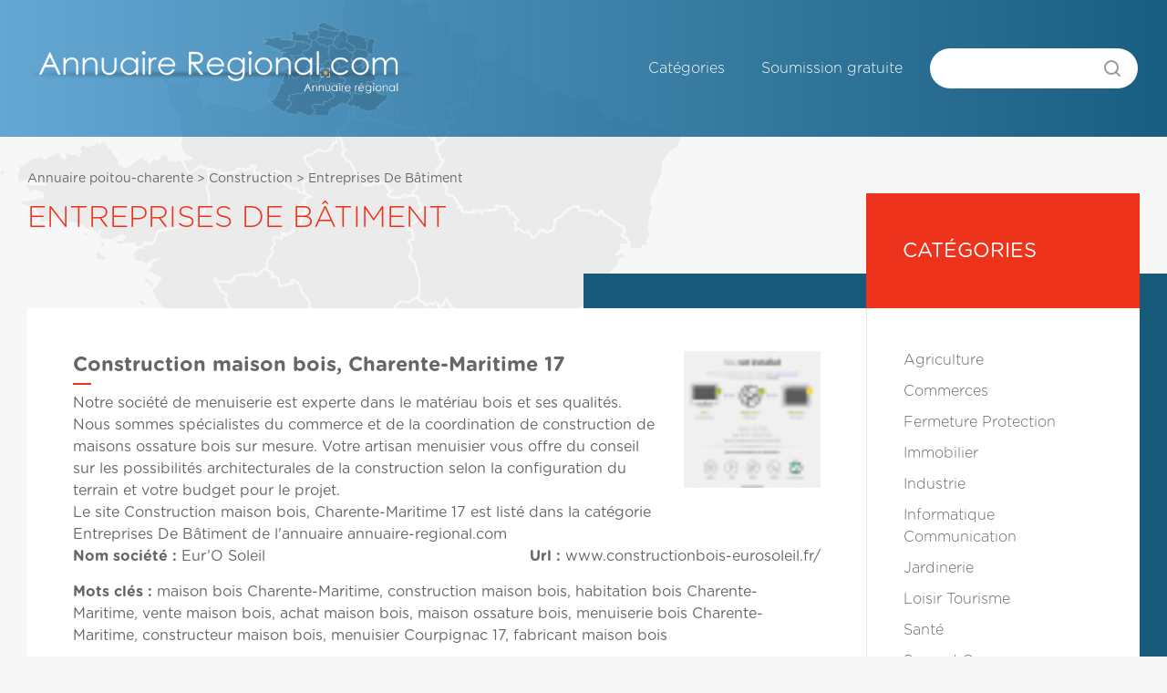

--- FILE ---
content_type: text/html
request_url: http://poitou-charente.annuaire-regional.com/entreprises-de-batiment/construction-maison-bois-charente-maritime-17-14705
body_size: 3554
content:
<!DOCTYPE html PUBLIC "-//W3C//DTD XHTML 1.0 Transitional//EN" "http://www.w3.org/TR/xhtml1/DTD/xhtml1-transitional.dtd&quot;>
<html xmlns="http://www.w3.org/1999/xhtml&quot; lang="fr">
<head>
<meta http-equiv="Content-Type" content="text/html; charset=utf-8" />

<title>Construction maison bois, Charente-Maritime 17 | Annuaire  Entreprises De Bâtiment Poitou-Charente</title>
<meta name="description" content="Construction maison bois, Charente-Maritime 17,  Entreprises De B�timent, Annuaire Poitou-Charente. Trouvez un professionnel près de chez vous.">


<!-- CSS -->

<style media="screen">
	@font-face {
		font-family: Gotham;
		src: url("/css/Gotham-Rounded-Book_21018.ttf");
		font-weight: normal;
	}

	@font-face {
		font-family: Gotham;
		src: url("/css/Gotham-Rounded-Bold_21016.ttf");
		font-weight: bold;
	}

	@font-face {
		font-family: Gotham;
		src: url("/css/Gotham-Rounded-Light_21020.ttf");
		font-weight: 100;
	}
</style>
<link rel="stylesheet" href="/css/main.css?v=20211012">

<!-- mootools -->
<script type="text/javascript" src="/javascript/mootools-1.2-core-yc.js"> // Base mootools </script>
<script type="text/javascript" src="/javascript/poweredv3-mootools.js"> // Adaptateur mootools pour linkeo powered v3 </script>
<script type="text/javascript" src="/shadowbox/adapter/shadowbox-mootools.js"> // Adaptateur mootools pour shadowbox </script>

<!-- ShadowBox -->
<script type="text/javascript" src="/shadowbox/shadowbox.js"> // shadowbox </script>
<script type="text/javascript">

// Initialisation de la shadowbox ****** //
// ************************************* //

	Shadowbox.loadSkin('green', '/shadowbox/skin');
	Shadowbox.loadLanguage('fr', '/shadowbox/lang');
	Shadowbox.loadPlayer(['flv', 'html', 'iframe', 'img'], '/shadowbox/player');
	window.onload = function(){
		Shadowbox.init();
	};

// ************************************* //

</script>

<!-- Divers -->
<script type="text/javascript" src="/javascript/swfobject.js"> // swfobject </script>
<script type="text/javascript" src="/javascript/validate.js"> // swfobject </script>

<script type="text/javascript" src="/ckeditor/ckeditor.js"></script>

</head>
<body id="details">
<div id="global">
  <div id="header">
    <div id="headerElements">
      <div id="logoH1">
  <a href="http://www.annuaire-regional.com" title="" rel="nofollow">
    <img src="/images/interface/header.png" border="0">
  </a>
</div>
      <div id="nav">
        <label for="show-menu" class="show-menu">
	<span></span>
	<span></span>
	<span></span>
</label>
<input type="checkbox" id="show-menu">
<ul>
 <li class="listeCategories"><a href="/" title="Catégories" rel="nofollow">Catégories</a></li>
 <li class="inscription"><a href="/soumettre" title="Soumission gratuite">Soumission gratuite</a></li>
</ul>

        <div id="recherche" >
          <script type="text/javascript">
          function doSearch() {
                  window.location="/recherche/"+document.mySearch.search.value;
                  return false;
          }
          </script>
          <form method="post" name="mySearch" onsubmit="return doSearch();">
            <div>
              <input type="text" name="search" id="recherche-text" value="" />
              <input type="submit" id="recherche-submit" value="GO" />
            </div>
          </form>
        </div>
      </div>
    </div>
  </div>
  <!-- end header -->

  <div class="full-width-container transparent">
    <div class="full-width-container_half carte">
      <img src="/images/france-carte.svg" border="0">
    </div>
  </div>

  <div id="center" class="has-header">
    <div id="content">
      <div id="col_gauche">
        <div class="bloc main-section has-aside">
          <div class="fil_ariane"><a href="/">Annuaire poitou-charente</a> > <a href="/construction">Construction</a> > <a href="/entreprises-de-batiment"> Entreprises De Bâtiment</a></div>          <h1 class="title main-headline">
             Entreprises De Bâtiment           </h1>
          <div class="entry main-list item-listing details-listing">
            	<div class="blocDetail">
				<h2 class="title">Construction maison bois, Charente-Maritime 17</h2>
				<div class="entry">
					<div class="desc">
						<p>Notre société de menuiserie est experte dans le matériau bois et ses qualités. Nous sommes spécialistes du commerce et de la coordination de construction de maisons ossature bois sur mesure. Votre artisan menuisier vous offre du conseil sur les possibilités architecturales de la construction selon la configuration du terrain et votre budget pour le projet.</p>
						<p>Le site <a href="http://www.constructionbois-eurosoleil.fr/" target="_blank">Construction maison bois, Charente-Maritime 17</a> est listé
						dans la catégorie <a href="/entreprises-de-batiment"> Entreprises De Bâtiment</a> de l'annuaire annuaire-regional.com</p>
											</div>
					<img src="http://grab.linkeo.com/?delay=1000&url=http://www.constructionbois-eurosoleil.fr/&width=80&hq=1&cropheight=80" border="0" width="80" height="80" class="thumbNailR" />
				</div>
				<p class="meta">
					<span class="meta_item"><span class="label">Nom société : </span>Eur’O Soleil</span>
					<span class="meta_item"><span class="label">Url : </span>www.constructionbois-eurosoleil.fr/</span>
					<span class="meta_item"><span class="label">Mots clés : </span>maison bois Charente-Maritime, construction maison bois, habitation bois Charente-Maritime, vente maison bois, achat maison bois, maison ossature bois, menuiserie bois Charente-Maritime, constructeur maison bois, menuisier Courpignac 17, fabricant maison bois</span>
				</p>
							</div>
            
			<div class="bloc">
				<h2 class="thematique">Thématique proche de Construction maison bois, Charente-Maritime 17</h2>
			</div>
			<!-- #end blocDetail -->

			<div class="blocLoop">
				<div class="entry">
					<h2 class="title"><a href="http://poitou-charente.annuaire-regional.com/commerce-de-mobilier-de-bureau/mobilier-m�diath�que-39620">Mobilier médiathèque</a></h2>
					<p>DPC est un fabricant national et international de mobilier pour les médiathèques. A l’aide des architectes de l'entreprise, les projets d'aménagement de ces structures seront menés dans de bonnes conditions.</p>
				</div>
			</div>
			<!-- #end blocLoop -->

			<div class="blocLoop">
				<div class="entry">
					<h2 class="title"><a href="http://poitou-charente.annuaire-regional.com/commerce-de-mobilier-de-bureau/�tiquettes-code-�-barres--etikstore-33258">Étiquettes code à barres : Etikstore</a></h2>
					<p>Etikstore met à votre disposition un large choix d’étiquettes d'inventaire et code à barres pour l'identification et l’étiquetage des produits de votre entreprise. </p>
				</div>
			</div>
			<!-- #end blocLoop -->

			<div class="blocLoop">
				<div class="entry">
					<h2 class="title"><a href="http://poitou-charente.annuaire-regional.com/commerce-de-mobilier-de-bureau/appartement-a�-vendre-biarritz---france-logis-immobilier-27802">appartement a  vendre Biarritz - FRANCE LOGIS IMMOBILIER</a></h2>
					<p>Agence immobilière spécialisée dans la vente immobilière à Biarritz, France Logis Immobilier, vous aidera à trouver votre future demeure de prestige. Nos proposons des villas, maisons, appartements et locaux de commerce. Tél : 05 46 28 40 71.</p>
				</div>
			</div>
			<!-- #end blocLoop -->

			<div class="blocLoop">
				<div class="entry">
					<h2 class="title"><a href="http://poitou-charente.annuaire-regional.com/residences-de-tourisme-residences-hotelieres/locations-|-nous-proposons-a-la-location-des-moyens-de-divertissements-vehicules-quad-jetski-caravanes-motocross-...-|-lc17-18570">Locations | Nous proposons a la location des moyens de divertissements, vehicules, quad, jetski, caravanes, motocross, ... | LC17</a></h2>
					<p>Location vacances, caravanes, quad, moto, jetski, remorques, scooters ...  Decouvrez LC17, la solution budget location.</p>
				</div>
			</div>
			<!-- #end blocLoop -->

			<div class="blocLoop">
				<div class="entry">
					<h2 class="title"><a href="http://poitou-charente.annuaire-regional.com/production-vente-de-produits-de-l-agriculture-biologique/ferme-vente-directe-la-cr�che-52462">ferme vente directe La Crèche</a></h2>
					<p>Rodolphe Guillemain, producteur de produits laitiers situé à La Crèche dans les Deux-Sèvres, proche de Parthenay. Tel : 06.07.30.84.01 -Mail : rodolphe.guillemain@sfr.fr.</p>
				</div>
			</div>
			<!-- #end blocLoop -->
          </div>
          <div class="aside">
            
			<div style="min-height:442px;">
			<ul>
				<li>
					<h3>Catégories</h3>
					<ul>
						<li><a href="/agriculture">Agriculture</a></li>
						<li><a href="/commerces">Commerces</a></li>
						<li><a href="/fermeture-protection">Fermeture Protection</a></li>
						<li><a href="/immobilier">Immobilier</a></li>
						<li><a href="/industrie">Industrie</a></li>
						<li><a href="/informatique-communication">Informatique Communication</a></li>
						<li><a href="/jardinerie">Jardinerie</a></li>
						<li><a href="/loisir-tourisme">Loisir Tourisme</a></li>
						<li><a href="/sante">Santé</a></li>
						<li><a href="/second-oeuvre-amenagement">Second Oeuvre Amenagement</a></li>
						<li><a href="/services">Services</a></li>
						<li><a href="/transport">Transport</a></li>
						<li><a href="/vehicules">Véhicules</a></li>
					</ul>
				</li>
			</ul>
			</div>
          </div>
        </div>

  		</div>
		<!-- #end col_gauche -->

    </div>
  </div>
  <div id="footer" class="has-mt">
    <div id="footerElements">
      <a class="linkeo-footer-logo" href="http://linkeo.com/">
  <img src="/images/interface/linkeo-footer.png" border="0">
</a>
<label for="show-menu" class="show-menu">
	<span></span>
	<span></span>
	<span></span>
</label>
<input type="checkbox" id="show-menu">
<ul>
 <li class="listeCategories"><a href="/" title="Catégories" rel="nofollow">Catégories</a></li>
 <li class="inscription"><a href="/soumettre" title="Soumission gratuite">Soumission gratuite</a></li>
</ul>

<script type="text/javascript">

  var _gaq = _gaq || [];
  _gaq.push(['_setAccount', 'UA-241463-11']);
  _gaq.push(['_setDomainName', '.annuaire-regional.com']);
  _gaq.push(['_trackPageview']);

  (function() {
    var ga = document.createElement('script'); ga.type = 'text/javascript'; ga.async = true;
    ga.src = ('https:' == document.location.protocol ? 'https://ssl' : 'http://www') + '.google-analytics.com/ga.js';
    var s = document.getElementsByTagName('script')[0]; s.parentNode.insertBefore(ga, s);
  })();

</script>
    </div>
  </div>
</div>

</body>
</html>


--- FILE ---
content_type: image/svg+xml
request_url: http://poitou-charente.annuaire-regional.com/images/france-carte.svg
body_size: 28343
content:
<svg width="922" height="787" viewBox="0 0 922 787" fill="#EBEBEB" xmlns="http://www.w3.org/2000/svg">
<path d="M905.282 666.719L908.846 660.757L909.393 655.647L906.652 652.522L908.293 650.251L907.476 646.846L910.216 645.427L908.569 637.473H914.873L916.52 649.684L919.26 654.508L914.326 667.286L918.983 677.226L919.807 686.879L922 716.119L911.586 734.58L910.763 758.144L905.006 764.106V766.092L908.846 766.658L904.729 771.774V776.884L900.343 780.009L900.619 785.119L898.149 786.538L893.769 783.413V780.009L875.128 770.922L872.658 763.82L880.885 758.996L872.111 755.019L866.901 751.615L869.641 745.086L873.205 741.109L872.658 735.712L869.641 735.999L862.514 737.698L861.144 733.161L864.161 732.308L864.431 727.478L869.641 727.198L868.818 722.368L866.901 718.964L860.597 715.273L860.051 707.318L865.254 704.767L864.161 699.937L861.144 692.555L864.161 683.188L867.724 678.078L869.918 676.939L871.835 677.792L874.575 673.535L887.188 668.425L891.846 668.138V665.58L895.409 663.029L903.089 664.734L905.282 666.719Z" fill="#EBEBEB"/>
<path d="M0 212.904L4.18568 210.626L5.73174 212.221L2.42594 215.873L0 212.904Z" fill="#EBEBEB"/>
<path d="M118.324 310.584L120.53 319.255L129.341 320.856L130.887 318.343L125.156 314.692L124.716 311.951L118.324 310.584Z" fill="#EBEBEB"/>
<path d="M102.681 287.535L103.561 289.129L107.753 289.585L106.427 287.307L102.681 287.535Z" fill="#EBEBEB"/>
<path d="M126.042 297.351L124.496 300.54L126.262 303.281L129.561 303.964L126.042 297.351Z" fill="#EBEBEB"/>
<path d="M178.702 343.906L179.802 347.785L183.988 348.925L187.294 353.488L189.28 350.298L183.988 347.33L183.108 343.906L178.922 342.994" fill="#EBEBEB"/>
<path d="M172.531 370.379L173.417 374.487L178.922 376.082V373.12L172.531 370.379Z" fill="#EBEBEB"/>
<path d="M228.723 413.283L225.637 415.568L229.163 420.131V417.162L230.483 415.568L228.723 413.283Z" fill="#EBEBEB"/>
<path d="M241.5 424.466L231.363 419.219L233.569 416.023L234.888 418.308L241.5 420.131L242.826 422.643L241.5 424.466Z" fill="#EBEBEB"/>
<path d="M235.555 433.599L236.654 444.547L243.926 448.199L244.366 453.908H248.332L248.552 447.971L247.012 444.547L245.246 438.39L239.74 438.162L237.094 433.827L235.555 433.599Z" fill="#EBEBEB"/>
<path d="M712.502 710.794L714.111 713.574L718.272 713.157V709.825L712.502 710.794Z" fill="#EBEBEB"/>
<path d="M725.782 709.265L726.857 711.908L732.224 709.545L734.235 707.045L732.356 706.628L730.615 709.128L727.931 710.241L725.782 709.265Z" fill="#EBEBEB"/>
<path d="M536.396 177.734L535.208 172.064L532.191 173.985L523.82 163.98L521.545 157.178L512.601 158.226L497.939 158.525L488.009 156.409L480.624 153.656L471.813 147.29L465.698 150.746L455.887 145.968L443.978 150.082L431.986 144.907L431.936 145.734L425.84 159.723H417.437L423.093 174.004L424.602 182.603L428.636 184.992L423.653 189.217L429.259 197.419H432.124L435.801 203.609L439.541 212.514L443.984 213.282L447.774 216.719L450.445 224.543L449.954 226.815L458.068 226.502L460.331 221.816L465.918 224.706L469.739 223.515L475.904 224.986L480.939 233.415L486.941 232.641L480.354 240.517L482.265 241.839L493.257 242.223L496.443 238.922H502.074V240.869L507.165 239.202L508.554 235.427L513.412 230.753L512.011 226.21L514.694 220.39L534.491 219.205L536.188 216.869L537.225 212.735L537.722 209.331L536.327 206.083L541.512 205.575L545.358 198.265L545.352 198.245L541.279 198.024L541.518 193.324L536.836 186.047L538.206 182.493L535.158 180.195L538.778 178.255L536.396 177.734Z" fill="#EBEBEB"/>
<path d="M330.342 331.981L337.815 335.554L336.979 339.519L338.833 338.555L344.697 341.823L345.991 351.034L358.58 348.397L357.618 345.396L361.571 343.691L369.126 347.707L374.53 360.401L383.16 371.388L383.499 382.201L388.049 385.032L398.061 390.018L397.52 394.848L402.957 398.149L402.378 399.392L410.09 399.652L414.734 404.463L418.694 398.311L428.41 400.635L433.425 395.812L465.868 398.285L472.592 390.162L486.633 386.23L485.495 377.188L493.364 369.995L503.149 371.265L514.355 364.69L516.379 360.147L515.624 355.467L516.02 345.598L509.792 323.421L502.979 317.243L506.681 305.735L501.276 295.938L508.906 293.744L506.656 284.755L500.597 282.822L503.985 275.805L511.621 272.244V260.983L518.723 258.125L518.138 252.651L515.392 251.427L514.198 244.403L508.208 241.988L499.215 244.931V241.897H497.637L494.413 245.237L481.366 244.787L476.068 241.129L479.895 236.56L479.487 236.612L474.107 227.616L469.852 226.6L465.666 227.902L461.632 225.813L459.891 229.425L446.372 229.946L447.485 224.751L445.341 218.463L442.727 216.094L437.555 215.202L433.275 205.015L430.541 200.419H427.794L419.781 188.702L423.609 185.454L422.031 184.523L420.334 174.87L418.298 169.728L416.513 170.437L416.815 177.292L412.315 177.624L409.292 185.025L400.889 188.371L392.844 186.073L386.409 190.792L377.158 194.157L377.717 198.226L386.057 207.755L385.736 219.479L374.857 226.125L377.29 237.471L385.868 242.392L378 246.141C378.641 248.615 378.295 249.11 378.031 249.481C377.742 249.891 377.302 250.125 376.818 250.138C376.724 250.145 376.535 250.184 376.29 250.236L378.917 252.54L377.981 263.821L374.524 264.231L372.117 277.341L363.186 280.166L363.802 285.64L357.373 289.351C357.323 289.377 356.078 290.002 354.784 290.587C352.571 291.59 351.113 292.247 350.29 290.965C350.101 290.672 349.875 290.073 349.611 289.181L349.41 289.168L349.303 293.699L347.047 296.036L342.635 293.985L339.801 293.699L338.349 296.283L340.561 300.592L336.375 307.095L338.079 312.114L331.046 320.771L330.342 331.981Z" fill="#EBEBEB"/>
<path d="M634.112 590.599L638.398 591.66L640.925 586.257L636.871 582.683L633.351 586.66L634.112 590.599Z" fill="#EBEBEB"/>
<path d="M808.151 605.284L805.549 605.017L803.984 605.824L790.17 608.792L774.797 601.508L766.721 598.54L760.99 589.629L757.866 583.966L760.468 579.643L755.779 571.819L761.769 565.342L762.291 559.406L768.808 556.17L765.678 544.291L761.769 542.136L757.344 541.863L750.048 537.814L749.784 526.214L744.052 526.481L742.317 520.095L736.95 519.933L731.646 525.433L726.561 524.118L724.846 519.887L719.02 519.711L715.758 526.318L725.348 526.527L726.423 543.477L702.597 546.771L702.164 551.067L693.629 553.274L691.989 555.832L692.781 562.107L681.77 563.591L679.608 568.076L684.692 574.397L675.472 578.875L670.539 578.485L669.351 585.359L682.807 596.04L681.707 604.822L669.709 612.229L662.972 606.924L661.319 602.003L656.429 601.307L654.374 603.695L648.228 600.161L650.308 594.647L650.012 594.413L648.894 597.512L644.199 596.366L627.368 601.281L624.264 593.599L618.614 592.63V594.342L623.635 601.938L622.604 608.545L625.502 609.671L633.49 620.789L629.317 622.124L628.034 625.866L618.739 631.829L616.376 650.426L608.35 648.662L604.913 653.577L609.325 657.88L593.952 665.71L590.206 669.473L611.952 671.133L614.296 674.641L613.253 679.23L630.712 679.497L629.147 676.802L632.013 673.021L637.223 671.94L639.567 675.449L641.654 680.038L659.371 678.417L662.236 681.658L661.457 692.451L672.141 691.644L676.83 695.693L681.782 694.879L690.637 701.089L688.815 704.598L692.982 706.485L695.59 700.822L703.93 703.25L709.14 704.057L710.441 708.373L712.527 703.25L719.302 700.822L724.513 703.25V700.282L738.584 695.152L741.972 697.04L744.838 693.532L744.574 687.328L741.186 689.216L739.106 686.248L746.918 680.311L747.703 675.722L750.827 674.641L760.468 670.052L762.033 662.495L764.899 661.421L766.721 662.228L773.76 659.527L773.239 655.478L777.927 650.622L799.811 640.369L796.687 630.651L804.763 621.746L810.237 612.034L808.151 608.792V605.284Z" fill="#EBEBEB"/>
<path d="M327.853 626.576L327.017 623.796L325.949 626.459L327.853 626.576Z" fill="#EBEBEB"/>
<path d="M238.433 406.93L252.102 408.7L264.993 401.208L265.986 405.673V406.962L272.377 405.699L275.815 408.922L277.851 407.652L281.383 407.483L283.501 404.378L287.253 404.228L287.172 403.402L283.294 402.49L282.05 389.79L284.036 388.417L283.074 384.433L276.984 369.227L277.619 364.144L270.617 359.717L269.958 354.581L267.494 354.034L267.085 350.864L262.73 347.336L264.433 341.335L270.473 345.507L283.514 346.191L287.366 343.574L286.323 342.363L289.089 338.073L315.39 336.101L315.786 338.75L316.113 338.802L317.615 336.381H319.312L319.551 335.034L325.943 329.956L327.552 330.698L328.255 319.613L334.836 311.509L333.202 306.685L337.23 300.423L335.074 296.225L338.248 290.561L343.377 291.076L346.412 292.488L346.463 292.436L346.613 286.057L351.823 286.311L352.094 287.359C352.182 287.71 352.289 288.075 352.383 288.4C353.338 288.016 354.821 287.326 356.078 286.688L360.729 284L360.057 278.037L369.616 275.01L372.092 261.516L375.316 261.132L375.926 253.796L370.125 248.7L372.834 247.997C373.852 247.73 374.688 247.528 375.335 247.391C375.228 246.909 375.071 246.317 374.901 245.77L374.518 244.52L379.514 242.138L376.19 240.231L367.611 237.497L366.033 233.689L360.339 233.956L346.796 225.669L346.23 214.87L340.486 212.123L330.273 221.842L318.539 222.2L318.816 214.538L313.832 215.573L311.343 210.418L313.021 206.2L311.167 205.477L309.722 209.227L300.854 211.798L299.59 209.513L293.664 209.734L293.111 213.171L272.145 215.762L269.159 211.427L264.383 210.646L258.167 209.956L258.607 215.951V226.099L255.936 230.525L258.293 236.494L258.318 236.696L260.48 256.524L254.447 256.856L246.113 276.801L236.409 275.258V272.967L232.594 272.55L223.136 275.818L219.667 281.507L196.218 286.187L191.567 298.093L185.754 304.114L184.164 301.152L181.065 303.294L179.236 301.4L176.05 306.731L169.784 306.47L170.677 307.089L164.165 312.218L166.642 317.888L165.598 319.776L170.419 322.34L174.196 320.719L180.192 325.172L188.921 318.962L198.562 317.478V319.639L187.62 323.824L187.752 330.034L182.278 333.269L199.737 342.311L194.917 351.079L188.406 357.016L191.404 365.517L210.296 391.965L228.277 400.869L238.433 406.93Z" fill="#EBEBEB"/>
<path d="M167.892 303.411L174.504 303.684L178.715 296.641L181.436 299.46L185.163 296.889L186.42 299.225L189.135 296.413L194.15 283.57L217.913 278.825L221.269 273.325L232.286 269.523L239.281 270.285V272.706L244.366 273.513L252.524 253.985L257.294 253.725L255.496 237.23L252.737 230.239L255.754 225.24V216.003L255.264 209.428L246.107 206.681L236.24 214.564L231.231 213.764L222.966 198.011L222.57 198.043L211.628 199.664L206.588 197.685L207.631 191.749L199.813 191.026L195.294 198.401L190.43 196.065L183.831 203.622L182.266 199.664L181.568 196.787L180.701 195.707L177.571 199.306L176.528 198.766L178.262 194.086L177.565 192.647L174.435 195.349L171.827 195.889L157.233 206.506H154.625L153.06 209.207L151.15 204.527L146.109 202.73L144.72 195.355L138.121 189.061L137.776 184.921L133.433 184.198L133.778 179.882L129.09 179.16V175.384L121.102 178.802V175.56H119.367L117.457 178.802L107.904 181.321L102.172 179.342L98.6966 182.584L101.305 188.52H98.6966L98.5206 193.018L96.2644 193.916L94.0081 191.58L81.5014 189.419L81.847 196.976L80.1124 197.516L73.859 193.018L72.2941 188.52L69.3403 189.419L68.1273 191.58L59.4417 192.836L59.2657 194.815L52.6667 196.611L51.9691 193.37L37.7277 197.145L33.938 201.643L24.9067 205.783L24.2091 212.078L21.9528 215.853L23.6874 224.849L28.8975 222.512L42.9692 218.913L50.7875 216.393L46.2687 219.993L44.1822 223.593L52.1702 223.053L52.5158 225.214L57.7259 226.834L57.2043 228.996L51.8182 228.638L36.3576 228.097C36.3576 228.097 33.0581 228.097 32.5364 228.097C32.0148 228.097 32.1908 230.799 32.1908 230.799L36.5336 232.42L37.2312 239.079L40.361 233.858L52.6918 236.735L54.6024 242.854L52.1702 247.17L48.8707 245.549L27.1566 248.966L26.635 251.303L44.5341 256.882L50.7875 269.295L49.3986 273.071L61.5597 273.429L60.8621 269.471L63.2943 264.433L68.6804 268.208L72.1559 268.566V264.608L75.1097 263.886L80.3198 274.32L91.2617 273.064L101.682 276.124L105.849 281.344L110.713 282.242L111.411 278.102L114.019 278.285L114.541 282.06L120.272 287.639L123.402 281.884L125.489 282.965L122.535 290.522L125.143 293.94L139.215 294.662L149.987 288.185L155.719 290.347L152.419 296.823H147.731L142.175 297.546L147.215 300.963L160.068 298.985L167.019 299.343L167.892 303.411Z" fill="#EBEBEB"/>
<path d="M590.659 83.8688L588.132 75.719L588.421 74.8663H587.768L586.555 72.0412L585.084 67.0746L589.27 64.0412L588.013 60.1421L585.084 61.2226L585.298 57.5448L590.106 46.4984L587.384 45.4113L585.298 46.928L577.769 40.6465L571.496 41.9483L568.147 41.0826L559.989 40.6465L559.367 43.6798L556.438 44.3308L553.509 39.3511L555.809 31.5528L551.002 25.9222L544.308 27.6537L545.773 25.2713L542.423 24.4055L536.364 26.788L529.25 24.4055L528.835 16.1712L527.999 12.4934L529.25 9.45998L528.621 6.64141H526.535L522.77 0.795981L509.176 3.17842L506.876 7.50716L501.44 5.99047L495.167 -2.23739L489.731 -3.96889L488.889 -11.5523L490.774 -14.1496L489.938 -17.8339L487.01 -18.4848L485.545 -27.5784L473.768 -23.6077L470.814 -24.6883L432.42 -13.8892L428.077 -8.31716L423.91 -7.41236L425.645 1.75937L423.565 9.67479V19.3933L425.299 21.3722L423.565 22.6285L422.697 34.6839L423.125 40.1257L422.697 47.0973L429.642 55.0127L425.997 54.2966L422.345 52.3178L419.567 52.4935L415.225 62.9281L411.045 65.8183L425.858 75.7646L431.741 82.7231L435.77 91.986L431.785 97.9877L434.532 99.615L432.011 103.788L433.381 114.424H438.02L435.606 123.42L439.358 141.112L435.789 143.332L444.091 146.912L456.07 142.779L465.597 147.42L471.995 143.807L481.95 150.994L488.788 153.545L498.203 155.55L512.476 155.264L523.506 153.955L526.353 162.47L532.763 170.138L537.15 167.345L538.803 175.222L542.473 176.022L553.296 163.069L547.79 161.259L550.976 149.522L558.348 148.396V146.834L555.131 144.061L551.699 133.028L566.468 128.972L568.134 125.522L576.053 127.866L578.297 122.749L579.641 112.425L576.135 102.245L582.382 103.052L589.307 97.1154L586.919 91.615L590.659 83.8688Z" fill="#EBEBEB"/>
<path d="M833.164 164.585L825.088 159.996L809.54 158.408L806.41 157.959L803.984 155.947H799.553L795.908 147.85L790.956 147.583L783.137 152.172L770.63 150.551L768.022 151.358L765.936 144.614L754.994 143.807L754.472 149.204L747.697 147.583L746.918 142.186L738.842 133.822L740.143 129.506L737.019 127.345L736.498 123.029L728.943 120.601L725.556 121.408L716.179 116.552L704.973 121.949H701.586L700.021 118.707L694.811 118.44L692.466 112.23L668.232 116.546L665.153 109.822L663.28 105.747H658.327L656.505 100.077L648.165 98.7297L637.361 89.5905L631.089 90.0267L631.51 79.6312L627.117 75.7321L632.346 58.4041L626.909 57.5383L621.266 62.7393L620.222 71.1885L605.793 77.6849L597.635 74.8663H591.457L591.155 75.7581L593.745 84.1096L590.087 91.6801L592.814 97.9616L583.249 106.163L580.396 105.792L582.576 112.107L581.081 123.583L577.637 131.426L569.63 129.057L568.448 131.498L555.351 135.098L557.601 142.33L561.208 145.448V150.961L553.226 152.185L551.291 159.306L558.298 161.617L543.523 179.296L543.196 179.225L540.588 180.624L541.688 181.451L540.047 185.708L544.421 192.504L544.283 195.225L547.375 195.394L548.5 198.506L543.296 208.387L540.563 208.654L540.676 208.921L540.016 213.412L539.306 216.231L540.789 220.423L545.226 220.787L552.78 231L552.101 235.446L551.435 237.66L554.295 239.814L559.103 239.189L569.215 253.673L568.36 254.473L571.126 253.679L571.327 260.202L583.274 260.358C583.419 258.672 583.903 257.058 585.405 257.058C586.297 257.058 587.969 257.552 588.459 257.709L589.201 257.936L589.27 258.171L591.319 255.886L593.996 260.508L595.379 258.483L610.519 257.175L610.318 252.241L628.732 253.686L627.657 256.661H629.951L630.278 261.744L632.226 260.8L640.95 272.029L636.594 274.698L637.594 276.508V281.162L641.509 280.381L646.889 285.582L651.15 282.77L656.668 289.435L657.183 291.043L661.243 289.025L661.602 289.318L664.423 282.503L672.355 281.989L673.719 285.334L681.336 282.242L682.819 275.583L682.599 270.76L690.392 266.301L695.175 261.666L697.067 259.323L699.279 256.114L701.68 256.563L706.651 253.132H714.036L716.279 258.158L722.652 257.813L730.175 259.284L735.071 263.6L737.673 263.228L739.081 258.438L744.083 259.128L745.089 263.3L750.243 265.611L750.368 265.709L765.307 276.976L769.461 277.204L772.076 285.816L768.657 289.891L769.606 290.874L771.416 290.457L777.11 298.008L776.431 300.989L778.204 301.094L777.16 306.49L790.189 305.683L793.055 301.367L798.786 301.907L796.178 297.318L801.131 290.034L798.786 281.129L800.609 277.354L798.786 274.386L804.782 254.148L801.395 252.527L801.916 243.889L810.514 227.16L815.202 213.126L816.503 199.632L827.187 185.598L834.484 181.549L841.517 165.086L833.164 164.585Z" fill="#EBEBEB"/>
<path d="M432.652 123.335L434.249 117.392H430.874L429.032 103.124L430.522 100.657L427.656 98.9641L432.489 91.6801L429.303 84.344L423.967 78.0299L408.45 67.6083L392.298 78.7654L363.111 84.344L357.555 88.6597L333.755 99.4523L334.107 102.512L328.89 112.946L331.322 119.423L337.752 121.584L348.348 121.942L353.388 120.862L349.391 123.745L333.233 126.082L324.547 134.538L310.13 138.313L300.753 133.275L270.178 129.858L266.532 128.243L255.591 127.338L252.461 134.72L249.161 130.938L249.507 125.724L242.21 114.749L241.173 110.967L245.862 105.213L243.951 100.533L234.92 99.0943L230.055 102.694L219.107 102.87L201.736 96.3929L202.258 101.073L206.431 103.95L208.341 111.69L205.387 113.845L207.122 116.546L209.209 127.879L220.151 141.913L223.45 141.737L225.015 142.811L223.28 144.25L222.583 152.53L224.324 161.526L225.882 168.003L223.45 177.897L226.058 186.893L231.444 192.647L234.92 192.289L239.263 196.787L226.115 197.783L233.078 211.062L235.467 211.44L245.51 203.414L256.898 206.831L264.804 207.71L270.8 208.686L273.502 212.605L290.647 210.483L291.232 206.851L301.231 206.48L302.243 208.315L307.597 206.766L309.558 201.676L316.811 204.494L314.504 210.294L315.428 212.208L321.82 210.886L321.524 219.134L329.129 218.9L339.964 208.589L349.008 212.917L349.58 223.912L361.068 230.942L367.887 230.623L369.723 235.056L374.128 236.462L371.595 224.641L382.902 217.741L383.147 208.843L374.989 199.528L374.449 195.589L373.952 191.612L374.876 192.283L374.738 191.866L385.07 188.11L392.285 182.811L400.732 185.226L407.117 182.681L410.354 174.766L413.817 174.512L413.547 168.406L417.198 166.955L413.163 156.748H423.986L429.108 145.005L429.743 135.156L434.079 140.93L436.115 139.667L432.652 123.335Z" fill="#EBEBEB"/>
<path d="M773.987 298.757L770.253 293.803L768.67 294.168L764.716 290.073L768.839 285.165L767.306 280.101L764.289 279.938L748.797 268.247L742.638 265.481L741.758 261.842L741.098 261.751L739.866 265.949L734.172 266.757L728.88 262.089L722.445 260.827L714.482 261.263L712.194 256.133H707.506L702.296 259.733L700.542 259.401L698.16 262.857L692.077 268.748L685.534 272.491L685.691 275.876L683.781 284.456L672.154 289.175L670.495 285.1L666.353 285.367L665.278 287.964L660.854 292.521L655.486 295.19L654.116 290.939L650.584 286.669L646.549 289.331L640.61 283.59L634.715 284.762V277.302L632.692 273.637L636.632 271.229L631.397 264.485L627.689 266.275L627.261 259.635H623.516L624.703 256.355L613.315 255.456L613.491 259.902L596.944 261.328L593.795 265.943L590.816 260.8L587.956 263.99L586.9 260.338C586.655 260.273 586.416 260.215 586.196 260.163C586.134 260.638 586.083 261.289 586.083 261.868V263.372L568.549 263.137L568.373 257.552L565.928 258.255L563.144 255.372L565.381 253.263L557.764 242.353L553.515 242.9L548.073 238.805L549.292 234.769L549.745 231.795L543.717 223.645L538.721 223.228L537.546 219.915L535.968 222.096L516.536 223.254L515.071 226.424L516.687 231.645L510.98 237.132L510.087 239.554L516.724 242.229L517.931 249.318L520.791 250.587L521.809 260.052L514.481 263.001V274.151L506.09 278.063L504.67 281.006L509.025 282.392L512.381 295.814L505.588 297.767L509.798 305.403L506.291 316.3L512.3 321.748L518.893 345.221L518.49 355.271L519.339 360.55L516.555 366.793L516.391 366.89L519.075 369.976H522.557L525.787 374.786L530.62 371.519L533.159 373.426L537.621 370.881L540.713 373.016L542.291 376.655L545.502 374.988L550.166 366.187L561.868 381.888L560.247 386.933L576.644 394.178L578.46 407.62L571.572 411.994L573.005 418.289L576.455 420.612L582.652 418.621L594.851 420.612L602.084 408.206L620.845 412.554L625.024 421.218H625.137L635.658 389.244L642.263 392.258L650.754 390.116L657.334 395.018V394.822L660.2 396.964V398.617L664.21 401.384L664.04 404.202L666.366 404.957L667.71 406.526H669.489L669.954 411.083L670.677 411.909L679.708 405.42L684.648 409L685.578 411.408H693.271L706.852 397.771L706.777 396.684L709.907 387.239L708.863 385.078L730.753 368.075V365.914L728.409 363.486L731.275 356.469L728.667 355.662L729.446 349.452L741.174 346.75L763.843 323.811L760.719 318.415L764.364 319.222L770.096 315.447L767.752 312.205L764.364 314.366L758.111 314.099L765.665 305.194L764.364 300.338L773.496 300.872L773.987 298.757Z" fill="#EBEBEB"/>
<path d="M776.105 491.129L765.163 481.684L764.641 470.618L757.087 467.376L752.656 457.124L755.786 452.535L766.206 448.486L768.55 441.742L760.474 430.949L758.909 432.837L756.823 431.49L758.645 426.093L751.87 423.665L756.823 410.171L751.091 406.93L752.656 400.72H734.153L726.599 406.656L723.991 403.148H720.861L716.952 413.133L721.119 413.4L720.339 416.642L708.876 422.311L701.322 423.932L699.757 419.076L709.655 413.947L711.22 403.695L707.757 401.006L694.446 414.376H683.655L682.323 410.927L679.721 409.039L670.268 415.835L667.22 412.365L666.931 409.501H666.447L664.775 407.555L661.061 406.35L661.269 402.913L657.353 400.212V397.537L656.831 398.292L650.17 393.332L642.018 395.389L637.38 393.273L627.205 424.193H623.271L618.909 415.151L603.486 411.577L596.321 423.861L582.878 421.66L576.034 423.861L570.491 420.131L568.53 411.506L568.323 410.588L575.374 406.11L574.042 396.254L556.702 388.593L558.675 382.454L550.587 371.597L547.601 377.234L540.921 380.697L538.457 375.021L537.502 374.357L532.97 376.941L530.557 375.125L525.045 378.848L521.08 372.944H517.818L513.858 368.388L503.74 374.324L494.294 373.1L488.537 378.36L489.8 388.411L474.195 392.778L468.671 399.45L468.576 400.804L473.962 407.366L481.818 412.938L485.998 426.373L489.392 439.997L483.195 447.327L476.124 453.107L477.092 460.118L484.439 463.08V472.115L480.832 473.775V475.467L484.527 486.52L480.951 496.57L473.68 492.138L472.058 494.025L473.604 496.024L463.435 509.928L465.83 515.298L459.633 524.287L460.073 531.565L455.259 533.101L461.248 548.991L460.463 554.706L462.769 559.191L467.156 556.743L479.386 559.119L487.468 541.186L496.173 533.674L500.139 540.06L504.701 539.201L509.201 549.466L511.533 555.78L513.261 553.69L514.229 544.2L517.711 543.523V539.532L522.223 536.414L524.411 539.708L528.169 534.885L538.803 530.758L544.315 543.842L549.254 543.204L549.493 538.296L556.18 538.706L555.954 543.445L560.9 544.037L567.795 550.13L568.926 553.313L571.283 564.307L575.123 568.519L577.128 579.37L582.935 584.343L579.855 588.763L580.314 589.368L584.506 589.154L590.489 592.916L600.325 587.565L601.846 593.072L603.737 592.968L604.259 587.064L615.767 592.337V589.141L626.312 590.963L629.053 597.726L644.155 593.32L647.109 594.042L648.686 589.681L653.79 593.645L651.829 598.846L653.777 599.966L655.323 598.163L663.475 599.328L665.423 605.121L669.929 608.669L679.067 603.032L679.771 597.375L666.24 586.628L668.201 575.334L674.963 575.874L680.135 573.362L676.226 568.506L679.909 560.877L689.588 559.568L689.028 555.129L691.882 550.696L699.543 548.711L700.008 544.154L723.413 540.919L722.684 529.456L711.138 529.202L717.316 516.711L726.788 516.997L728.667 521.619L730.785 522.165L735.819 516.951L743.643 517.186L750.846 514.628L756.056 517.056L762.052 510.312L768.569 510.045L774.043 505.189L770.92 498.712L776.105 491.129ZM639.429 594.673L631.742 593.476L630.253 585.769L636.626 578.569L644.721 585.71L639.429 594.673Z" fill="#EBEBEB"/>
<path d="M473.064 451.831L481.221 445.159L486.249 439.21L483.245 427.148L479.399 414.806L472.033 409.586L465.145 401.188L434.475 398.845L429.265 403.857L419.995 401.644L415.193 409.104L408.883 402.568L401.04 402.308L399.173 399.275L394.472 396.424L394.988 391.776L386.641 387.61L380.696 383.913L380.331 372.489L372.061 361.969L366.907 349.875L361.439 346.965L361.169 347.082L362.319 350.643L343.584 354.568L342.063 343.73L338.776 341.901L332.887 344.947L334.515 337.247L328.702 334.467L326.332 333.374L322.172 336.68L321.707 339.343H319.18L317.515 342.025L313.266 341.348L312.958 339.258L290.697 340.931L289.943 342.109L291.716 344.179L284.306 349.217L269.543 348.443L266.086 346.054L266.03 346.249L269.769 349.283L270.064 351.58L272.528 352.127L273.276 357.927L280.698 362.614L279.925 368.824L285.802 383.502L287.304 389.725L285.073 391.268L285.94 400.069L289.805 400.98L290.427 407.079L285.029 407.294L282.923 410.386L278.712 410.581L275.476 412.593L271.523 408.889L263.132 410.542V405.999L263.069 405.725L253.039 411.558V413.127L248.218 421.765L258.249 436.339L256.037 446.461L251.474 451.187L253.297 456.316L246.264 456.993L247.307 465.221L275.319 486.813L282.094 517.583L288.347 524.867L285.871 527.698L279.617 519.874L273.886 497.612L257.47 483.851L256.69 478.181L251.48 484.658L245.749 559.145L251.612 551.048L260.989 560.896L248.35 561.977L245.095 569.938L241.707 608.122L228.289 652.783L212.728 676.796L236.365 693.043L230.766 706.485L235.976 709.454L239.885 700.008L243.272 701.089L242.229 705.678L262.032 715.664L274.282 714.856L288.089 730.511L291.734 726.736L295.901 729.164L303.65 726.059L302.104 719.003L304.832 718.196V711.348L307.572 707.566L310.821 706.98L310.136 701.655L314.077 700.49L314.423 696.578L317.772 695.231L320.242 686.879L321.952 682.355L324.503 680.018L323.322 676.093L319.966 675.917L317.798 671.426L322.034 669.968L317.483 660.399L306.485 659.448L306.233 654.267L310.438 638.469L309.294 629.167L315.453 625.873L321.242 620.08L326.565 622.234L326.345 621.492L333.132 621.212L333.887 621.824L336.558 617.495L337.72 618.12C339.09 618.856 340.794 619.663 341.623 619.943C342.283 619.37 343.666 618.296 346.639 616.207L346.84 616.063L363.036 611.578L365.242 614.026L375.725 606.56L378.672 605.922L377.736 602.875L381.45 595.884L379.294 593.007L378.823 584.454L388.942 585.391L389.268 582.462L384.492 570.192L391.154 567.054L397.275 556.906L407.036 551.249L405.659 545.202L412.409 539.91L413.471 528.362L419.417 524.398L427.813 525.433L435.072 532.951L437.309 534.312L446.36 530.667L453.436 530.1L453.468 530.556L457.081 529.404L456.717 523.402L462.537 514.96L460.123 509.537L469.984 496.056L468.325 493.908L473.114 488.323L479.462 492.19L481.498 486.468L477.978 475.942V471.822L481.586 470.162V465.085L474.509 462.233L473.064 451.831Z" fill="#EBEBEB"/>
<path d="M623.704 612.145L619.405 610.472L620.625 602.634L616.043 595.702L606.735 591.438L606.352 595.787L599.696 596.151L598.515 591.874L590.363 596.307L583.752 592.148L578.95 592.395L576.26 588.809L579.026 584.844L574.488 580.965L572.445 569.918L568.637 565.746L565.739 552.232L559.687 546.882L552.937 546.074L553.157 541.498L552.196 541.44L551.982 545.847L542.53 547.07L537.25 534.533L529.891 537.391L524.209 544.681L521.45 540.522L520.564 541.134V545.996L516.844 546.719L516.008 554.927L512.689 558.943L510.119 560.297L506.53 550.579L503.004 542.546L498.75 543.347L495.5 538.113L489.781 543.048L481.033 562.465L467.615 559.861L461.588 563.227L457.484 555.259L458.301 549.355L452.217 533.199L446.994 533.615L437.045 537.625L433.3 535.34L426.481 528.278L420.095 527.49L416.186 530.094L415.137 541.505L408.871 546.419L410.31 552.766L399.305 559.139L393.115 569.404L388.162 571.734L392.185 582.065L391.455 588.613L381.865 587.728L382.097 591.927L384.863 595.611L380.834 603.201L382.361 608.167L376.868 609.352L364.827 617.925L362.105 614.905L348.04 618.804C346.029 620.223 343.722 621.922 343.289 622.358C342.377 623.614 340.605 622.794 338.889 622C338.418 621.785 337.959 621.557 337.57 621.362L334.603 626.166L332.196 624.226L330.185 624.311L331.832 629.798L321.77 629.186L323.743 624.285L321.914 623.543L317.144 628.321L312.393 630.859L313.36 638.69L309.124 654.605L309.225 656.714L319.344 657.587L326.056 671.712L322.134 673.066L325.465 673.242L327.803 680.981L324.371 684.112L322.932 687.914L320.104 697.476L317.119 698.68L316.761 702.788L313.31 703.81L314.033 709.421L309.187 710.293L307.704 712.344V720.441L305.504 721.092L306.78 726.899L315.705 729.984L321.436 739.429L338.632 736.461L342.277 741.05L347.751 737.275L349.574 739.436H367.554L365.21 729.717L367.818 723.781L382.148 730.798L393.353 731.878L396.477 738.895L408.984 738.355L413.672 749.421L417.839 743.751L435.298 749.148L434.909 749.896L433.658 752.793L433.3 752.995L431.653 756.165L444.418 761.835L448.584 760.214V762.101L445.719 763.449L448.848 770.466L454.844 771.814L457.188 765.877L468.652 763.449L481.938 772.087L492.1 772.354L492.622 766.957L514.248 758.86L517.372 763.989L522.846 763.182L520.759 756.165L515.285 752.116L515.021 712.715L523.619 695.445L540.035 684.92L545.509 686.267L569.221 665.489L580.427 660.9L584.072 662.521L586.919 668.666L592.286 663.276L604.353 657.131L601.117 653.981L607.125 645.388L613.944 646.885L616.081 630.078L625.678 623.927L627.098 619.754L628.77 619.22L623.704 612.145Z" fill="#EBEBEB"/>
</svg>


--- FILE ---
content_type: application/javascript
request_url: http://poitou-charente.annuaire-regional.com/javascript/SpryValidationRadio.js
body_size: 3856
content:
// SpryValidationRadio.js - version 0.1 - Spry Pre-Release 1.6.1
//
// Copyright (c) 2007. Adobe Systems Incorporated.
// All rights reserved.
//
// Redistribution and use in source and binary forms, with or without
// modification, are permitted provided that the following conditions are met:
//
//   * Redistributions of source code must retain the above copyright notice,
//     this list of conditions and the following disclaimer.
//   * Redistributions in binary form must reproduce the above copyright notice,
//     this list of conditions and the following disclaimer in the documentation
//     and/or other materials provided with the distribution.
//   * Neither the name of Adobe Systems Incorporated nor the names of its
//     contributors may be used to endorse or promote products derived from this
//     software without specific prior written permission.
//
// THIS SOFTWARE IS PROVIDED BY THE COPYRIGHT HOLDERS AND CONTRIBUTORS "AS IS"
// AND ANY EXPRESS OR IMPLIED WARRANTIES, INCLUDING, BUT NOT LIMITED TO, THE
// IMPLIED WARRANTIES OF MERCHANTABILITY AND FITNESS FOR A PARTICULAR PURPOSE
// ARE DISCLAIMED. IN NO EVENT SHALL THE COPYRIGHT OWNER OR CONTRIBUTORS BE
// LIABLE FOR ANY DIRECT, INDIRECT, INCIDENTAL, SPECIAL, EXEMPLARY, OR
// CONSEQUENTIAL DAMAGES (INCLUDING, BUT NOT LIMITED TO, PROCUREMENT OF
// SUBSTITUTE GOODS OR SERVICES; LOSS OF USE, DATA, OR PROFITS; OR BUSINESS
// INTERRUPTION) HOWEVER CAUSED AND ON ANY THEORY OF LIABILITY, WHETHER IN
// CONTRACT, STRICT LIABILITY, OR TORT (INCLUDING NEGLIGENCE OR OTHERWISE)
// ARISING IN ANY WAY OUT OF THE USE OF THIS SOFTWARE, EVEN IF ADVISED OF THE
// POSSIBILITY OF SUCH DAMAGE.

var Spry;
if (!Spry) Spry = {};
if (!Spry.Widget) Spry.Widget = {};

Spry.Widget.ValidationRadio = function(element, opts)
{
	this.init(element);

	Spry.Widget.Utils.setOptions(this, opts);

	// set validateOn flags
	var validateOn = ['submit'].concat(this.validateOn || []);
	validateOn = validateOn.join(",");
	this.validateOn = 0 | (validateOn.indexOf('submit') != -1 ? Spry.Widget.ValidationRadio.ONSUBMIT : 0);
	this.validateOn = this.validateOn | (validateOn.indexOf('blur') != -1 ? Spry.Widget.ValidationRadio.ONBLUR : 0);
	this.validateOn = this.validateOn | (validateOn.indexOf('change') != -1 ? Spry.Widget.ValidationRadio.ONCHANGE : 0);

	if (this.additionalError)
		this.additionalError = this.getElement(this.additionalError);

	// Unfortunately in some browsers like Safari, the Stylesheets our
	// page depends on may not have been loaded at the time we are called.
	// This means we have to defer attaching our behaviors until after the
	// onload event fires, since some of our behaviors rely on dimensions
	// specified in the CSS.

	if (Spry.Widget.ValidationRadio.onloadDidFire)
		this.attachBehaviors();
	else 
		Spry.Widget.ValidationRadio.loadQueue.push(this);
};

Spry.Widget.ValidationRadio.ONCHANGE = 1;
Spry.Widget.ValidationRadio.ONBLUR = 2;
Spry.Widget.ValidationRadio.ONSUBMIT = 4;

Spry.Widget.ValidationRadio.prototype.init = function(element)
{
	this.element = this.getElement(element);
	this.additionalError = false;
	this.radioElements = null;
	this.form = null;
	this.event_handlers = [];
	
	 // this.element can be either the container (<span>)
	 // or the <input type="radio"> element, when no error messages are used.
	this.requiredClass = "radioRequiredState";
	this.focusClass = "radioFocusState";
	this.invalidClass = "radioInvalidState";
	this.validClass = "radioValidState";

	this.emptyValue = "";
	this.invalidValue = null;
	this.isRequired = true;
	this.validateOn = ["submit"]; // change, submit (blur ?)
};

Spry.Widget.ValidationRadio.onloadDidFire = false;
Spry.Widget.ValidationRadio.loadQueue = [];

Spry.Widget.ValidationRadio.prototype.getElement = function(ele)
{
	if (ele && typeof ele == "string")
		return document.getElementById(ele);
	return ele;
};

Spry.Widget.ValidationRadio.processLoadQueue = function(handler)
{
	Spry.Widget.ValidationRadio.onloadDidFire = true;
	var q = Spry.Widget.ValidationRadio.loadQueue;
	var qlen = q.length;
	for (var i = 0; i < qlen; i++)
		q[i].attachBehaviors();
};

Spry.Widget.ValidationRadio.addLoadListener = function(handler)
{
	if (typeof window.addEventListener != 'undefined')
		window.addEventListener('load', handler, false);
	else if (typeof document.addEventListener != 'undefined')
		document.addEventListener('load', handler, false);
	else if (typeof window.attachEvent != 'undefined')
		window.attachEvent('onload', handler);
};

Spry.Widget.ValidationRadio.addLoadListener(Spry.Widget.ValidationRadio.processLoadQueue);
Spry.Widget.ValidationRadio.addLoadListener(function(){
	Spry.Widget.Utils.addEventListener(window, "unload", Spry.Widget.Form.destroyAll, false);
});

Spry.Widget.ValidationRadio.prototype.attachBehaviors = function()
{
	if (!this.element)
		return;
	// find the INPUT type="Radio" element(s) inside current container
	if (this.element.nodeName == "INPUT") {
		this.radioElements = [this.element];
	} else {
		this.radioElements = this.getRadios();
	}
	if (this.radioElements) {
		var self = this;
		this.event_handlers = [];

		var qlen = this.radioElements.length;
		for (var i = 0; i < qlen; i++) {
			// focus
			this.event_handlers.push([this.radioElements[i], "focus", function(e) { return self.onFocus(e); }]);
			// blur
			this.event_handlers.push([this.radioElements[i], "blur", function(e) { return self.onBlur(e); }]);
			// add click instead of onChange
			if (this.validateOn & Spry.Widget.ValidationRadio.ONCHANGE) {
				this.event_handlers.push([this.radioElements[i], "click", function(e) { return self.onClick(e); }]);
			}
		}

		for (var i=0; i<this.event_handlers.length; i++) {
			Spry.Widget.Utils.addEventListener(this.event_handlers[i][0], this.event_handlers[i][1], this.event_handlers[i][2], false);
		}

		// submit
		this.form = Spry.Widget.Utils.getFirstParentWithNodeName(this.element, "FORM");
		if (this.form) {
			// if no "onSubmit" handler has been attached to the current form, attach one
			if (!this.form.attachedSubmitHandler && !this.form.onsubmit) {
				this.form.onsubmit = function(e) { e = e || event; return Spry.Widget.Form.onSubmit(e, e.srcElement || e.currentTarget) };
				this.form.attachedSubmitHandler = true;
			}
			if (!this.form.attachedResetHandler) {
				Spry.Widget.Utils.addEventListener(this.form, "reset", function(e) { e = e || event; return Spry.Widget.Form.onReset(e, e.srcElement || e.currentTarget) }, false);
				this.form.attachedResetHandler = true;
			}
			// add the currrent widget to the "onSubmit" check queue;
			Spry.Widget.Form.onSubmitWidgetQueue.push(this);
		}
	}
};

Spry.Widget.ValidationRadio.prototype.getRadios = function()
{
	var arrRadios;
	var elements  = this.element.getElementsByTagName("INPUT");
	if (elements.length) {
		arrRadios = [];
		var qlen = elements.length;
		for (var i = 0; i < qlen; i++)
		{
			if (elements[i].getAttribute('type').toLowerCase() == "radio")
				arrRadios.push(elements[i]);
		}
		return arrRadios;
	}
	return null;
};

Spry.Widget.ValidationRadio.prototype.addClassName = function(ele, className)
{
	if (!ele || !className || (ele.className && ele.className.search(new RegExp("\\b" + className + "\\b")) != -1))
		return;
	ele.className += (ele.className ? " " : "") + className;
};

Spry.Widget.ValidationRadio.prototype.removeClassName = function(ele, className)
{
	if (!ele || !className || (ele.className && ele.className.search(new RegExp("\\b" + className + "\\b")) == -1))
		return;
	ele.className = ele.className.replace(new RegExp("\\s*\\b" + className + "\\b", "g"), "");
};

Spry.Widget.ValidationRadio.prototype.onFocus = function(e)
{
	var eventRadio = (e.srcElement != null) ? e.srcElement : e.target;
 	if (eventRadio.disabled) return;
 
	this.addClassName(this.element, this.focusClass);
	this.addClassName(this.additionalError, this.focusClass);
};

Spry.Widget.ValidationRadio.prototype.onBlur = function(e)
{
	var eventRadio = (e.srcElement != null) ? e.srcElement : e.target;
	if (eventRadio.disabled) return;

	var doValidation = false;
	if (this.validateOn & Spry.Widget.ValidationRadio.ONBLUR)
		doValidation = true;
	if (doValidation)
		this.validate();
	this.removeClassName(this.element, this.focusClass);
	this.removeClassName(this.additionalError, this.focusClass);
};

Spry.Widget.ValidationRadio.prototype.onClick = function(e) {
	var eventRadio = (e.srcElement != null) ? e.srcElement : e.target;
	if (eventRadio.disabled) return;
	this.validate();
};

Spry.Widget.ValidationRadio.prototype.reset = function()
{
	this.removeClassName(this.element, this.validClass);
	this.removeClassName(this.element, this.requiredClass);
	this.removeClassName(this.element, this.invalidClass);
	this.removeClassName(this.additionalError, this.validClass);
	this.removeClassName(this.additionalError, this.requiredClass);
	this.removeClassName(this.additionalError, this.invalidClass);
};

Spry.Widget.ValidationRadio.prototype.validate = function()
{
	this.reset();
	var nochecked = 0;
	var invalid = 0;
	var required = 0;
	if (this.radioElements)
	{
		var qlen = this.radioElements.length;
		for (var i = 0; i < qlen; i++)
		{
			if (!this.radioElements[i].disabled && this.radioElements[i].checked)
			{
				if (this.radioElements[i].value == this.emptyValue){
					required++;
				}else if (this.invalidValue && this.radioElements[i].value == this.invalidValue){
					invalid++;
				}else{
					nochecked++;
				}
			}
		}
	}
	if (this.invalidValue && invalid != 0)
	{
		this.addClassName(this.element, this.invalidClass);
		this.addClassName(this.additionalError, this.invalidClass);
		return false;
	}

	// check isRequired
	if (this.isRequired && (nochecked == 0 || required != 0))
	{
			this.addClassName(this.element, this.requiredClass);
			this.addClassName(this.additionalError, this.requiredClass);
			return false;
	}
	this.addClassName(this.element, this.validClass);
	this.addClassName(this.additionalError, this.validClass);
	return true;
};

Spry.Widget.ValidationRadio.prototype.isDisabled = function()
{
	var ret = true;
	if (this.radioElements) {
		var qlen = this.radioElements.length;
		for (var i = 0; i < qlen; i++)
		{
			if (!this.radioElements[i].disabled)
			{
				ret = false;
				break;
			}
		}
	}
	return ret;
};

Spry.Widget.ValidationRadio.prototype.destroy = function()
{
	if (this.event_handlers)
		for (var i=0; i<this.event_handlers.length; i++)
		{
			Spry.Widget.Utils.removeEventListener(this.event_handlers[i][0], this.event_handlers[i][1], this.event_handlers[i][2], false);
		}
	try { delete this.element; } catch(err) {}
	if (this.radioElements)
		for(var i=0; i < this.radioElements.length; i++)
		{
			try { delete this.radioElements[i];} catch(err) {}
		}
	try { delete this.radioElements; } catch(err) {}
	try { delete this.form; } catch(err) {}
	try { delete this.event_handlers; } catch(err) {}

	var q = Spry.Widget.Form.onSubmitWidgetQueue;
	var qlen = q.length;
	for (var i = 0; i < qlen; i++) {
		if (q[i] == this) {
			q.splice(i, 1);
			break;
		}
	}
};

//////////////////////////////////////////////////////////////////////
//
// Spry.Widget.Form - common for all widgets
//
//////////////////////////////////////////////////////////////////////

if (!Spry.Widget.Form) Spry.Widget.Form = {};
if (!Spry.Widget.Form.onSubmitWidgetQueue) Spry.Widget.Form.onSubmitWidgetQueue = [];

if (!Spry.Widget.Form.validate) {
	Spry.Widget.Form.validate = function(vform) {
		var isValid = true;
		var isElementValid = true;
		var q = Spry.Widget.Form.onSubmitWidgetQueue;
		var qlen = q.length;
		for (var i = 0; i < qlen; i++) {
			if (!q[i].isDisabled() && q[i].form == vform) {
				isElementValid = q[i].validate();
				isValid = isElementValid && isValid;
			}
		}
		return isValid;
	}
};

if (!Spry.Widget.Form.onSubmit) {
	Spry.Widget.Form.onSubmit = function(e, form)
	{
		if (Spry.Widget.Form.validate(form) == false) {
			return false;
		}
		return true;
	};
};

if (!Spry.Widget.Form.onReset) {
	Spry.Widget.Form.onReset = function(e, vform)
	{
		var q = Spry.Widget.Form.onSubmitWidgetQueue;
		var qlen = q.length;
		for (var i = 0; i < qlen; i++) {
			if (!q[i].isDisabled() && q[i].form == vform && typeof(q[i].reset) == 'function') {
				q[i].reset();
			}
		}
		return true;
	};
};

if (!Spry.Widget.Form.destroy) {
	Spry.Widget.Form.destroy = function(form)
	{
		var q = Spry.Widget.Form.onSubmitWidgetQueue;
		for (var i = 0; i < Spry.Widget.Form.onSubmitWidgetQueue.length; i++) {
			if (q[i].form == form && typeof(q[i].destroy) == 'function') {
				q[i].destroy();
				i--;
			}
		}
	}
};

if (!Spry.Widget.Form.destroyAll) {
	Spry.Widget.Form.destroyAll = function()
	{
		var q = Spry.Widget.Form.onSubmitWidgetQueue;
		for (var i = 0; i < Spry.Widget.Form.onSubmitWidgetQueue.length; i++) {
			if (typeof(q[i].destroy) == 'function') {
				q[i].destroy();
				i--;
			}
		}
	}
};

//////////////////////////////////////////////////////////////////////
//
// Spry.Widget.Utils
//
//////////////////////////////////////////////////////////////////////

if (!Spry.Widget.Utils)	Spry.Widget.Utils = {};

Spry.Widget.Utils.setOptions = function(obj, optionsObj, ignoreUndefinedProps)
{
	if (!optionsObj)
		return;
	for (var optionName in optionsObj)
	{
		if (ignoreUndefinedProps && optionsObj[optionName] == undefined)
			continue;
		obj[optionName] = optionsObj[optionName];
	}
};


Spry.Widget.Utils.getFirstParentWithNodeName = function(node, nodeName)
{
	while (node.parentNode
			&& node.parentNode.nodeName.toLowerCase() != nodeName.toLowerCase()
			&& node.parentNode.nodeName != 'BODY') {
		node = node.parentNode;
	}

	if (node.parentNode && node.parentNode.nodeName.toLowerCase() == nodeName.toLowerCase()) {
		return node.parentNode;
	} else {
		return null;
	}
};

Spry.Widget.Utils.destroyWidgets = function (container)
{
	if (typeof container == 'string') {
		container = document.getElementById(container);
	}

	var q = Spry.Widget.Form.onSubmitWidgetQueue;
	for (var i = 0; i < Spry.Widget.Form.onSubmitWidgetQueue.length; i++) {
		if (typeof(q[i].destroy) == 'function' && Spry.Widget.Utils.contains(container, q[i].element)) {
			q[i].destroy();
			i--;
		}
	}
};
Spry.Widget.Utils.contains = function (who, what)
{
	if (typeof who.contains == 'object') {
		return what && who && (who == what || who.contains(what));
	} else {
		var el = what;
		while(el) {
			if (el == who) {
				return true;
			}
			el = el.parentNode;
		}
		return false;
	}
};
Spry.Widget.Utils.addEventListener = function(element, eventType, handler, capture)
{
	try{
		if (element.addEventListener)
			element.addEventListener(eventType, handler, capture);
		else if (element.attachEvent)
			element.attachEvent("on" + eventType, handler, capture);
	}catch (e){}
};
Spry.Widget.Utils.removeEventListener = function(element, eventType, handler, capture)
{
	try{
		if (element.removeEventListener)
			element.removeEventListener(eventType, handler, capture);
		else if (element.detachEvent)
			element.detachEvent("on" + eventType, handler, capture);
	}catch (e) {}
};



--- FILE ---
content_type: application/javascript
request_url: http://poitou-charente.annuaire-regional.com/shadowbox/player/shadowbox-img.js
body_size: 2723
content:
/**
 * The Shadowbox image player class.
 *
 * This file is part of Shadowbox.
 *
 * Shadowbox is an online media viewer application that supports all of the
 * web's most popular media publishing formats. Shadowbox is written entirely
 * in JavaScript and CSS and is highly customizable. Using Shadowbox, website
 * authors can showcase a wide assortment of media in all major browsers without
 * navigating users away from the linking page.
 *
 * Shadowbox is released under version 3.0 of the Creative Commons Attribution-
 * Noncommercial-Share Alike license. This means that it is absolutely free
 * for personal, noncommercial use provided that you 1) make attribution to the
 * author and 2) release any derivative work under the same or a similar
 * license.
 *
 * If you wish to use Shadowbox for commercial purposes, licensing information
 * can be found at http://mjijackson.com/shadowbox/.
 *
 * @author      Michael J. I. Jackson <mjijackson@gmail.com>
 * @copyright   2007-2008 Michael J. I. Jackson
 * @license     http://creativecommons.org/licenses/by-nc-sa/3.0/
 * @version     SVN: $Id: shadowbox-img.js 103 2008-06-27 06:19:21Z mjijackson $
 */

(function(){

    // shorthand
    var SB = Shadowbox;
    var SL = SB.lib;
    var C = SB.getClient();

    /**
     * Keeps track of 4 floating values (x, y, start_x, & start_y) that are used
     * in the drag calculations.
     *
     * @property    {Object}        drag
     * @private
     */
    var drag;

    /**
     * Holds the draggable element so we don't have to fetch it every time
     * the mouse moves.
     *
     * @property    {HTMLElement}   draggable
     * @private
     */
    var draggable;

    /**
     * The id to use for the drag layer.
     *
     * @property    {String}        drag_id
     * @private
     */
    var drag_id = 'shadowbox_drag_layer';

    /**
     * Resource used to preload images. It's class-level so that when a new
     * image is requested, the same resource can be reassigned, cancelling
     * the original's callback.
     *
     * @property    {HTMLElement}   preloader
     * @private
     */
    var preloader;

    /**
     * Resets the class drag variable.
     *
     * @return  void
     * @private
     */
    var resetDrag = function(){
        drag = {
            x:          0,
            y:          0,
            start_x:    null,
            start_y:    null
        };
    };

    /**
     * Toggles the drag function on and off.
     *
     * @param   {Boolean}   on      True to toggle on, false to toggle off
     * @param   {Number}    h       The height of the drag layer
     * @param   {Number}    w       The width of the drag layer
     * @return  void
     * @private
     */
    var toggleDrag = function(on, h, w){
        if(on){
            resetDrag();
            // add transparent drag layer to prevent browser dragging of actual image
            var styles = [
                'position:absolute',
                'height:' + h + 'px',
                'width:' + w + 'px',
                'cursor:' + (C.isGecko ? '-moz-grab' : 'move'),
                'background-color:' + (C.isIE ? '#fff;filter:alpha(opacity=0)' : 'transparent')
            ];
            SL.append(SL.get('shadowbox_body_inner'), '<div id="' + drag_id + '" style="' + styles.join(';') + '"></div>');
            SL.addEvent(SL.get(drag_id), 'mousedown', listenDrag);
        }else{
            var d = SL.get(drag_id);
            if(d){
                SL.removeEvent(d, 'mousedown', listenDrag);
                SL.remove(d);
            }
        }
    };

    /**
     * Sets up a drag listener on the document. Called when the mouse button is
     * pressed (mousedown).
     *
     * @param   {mixed}     e       The mousedown event
     * @return  void
     * @private
     */
    var listenDrag = function(e){
        // prevent browser dragging
        SL.preventDefault(e);

        var coords = SL.getPageXY(e);
        drag.start_x = coords[0];
        drag.start_y = coords[1];

        draggable = SL.get('shadowbox_content');
        SL.addEvent(document, 'mousemove', positionDrag);
        SL.addEvent(document, 'mouseup', unlistenDrag);
        if(C.isGecko) SL.setStyle(SL.get(drag_id), 'cursor', '-moz-grabbing');
    };

    /**
     * Removes the drag listener. Called when the mouse button is released
     * (mouseup).
     *
     * @return  void
     * @private
     */
    var unlistenDrag = function(){
        SL.removeEvent(document, 'mousemove', positionDrag);
        SL.removeEvent(document, 'mouseup', unlistenDrag); // clean up
        if(C.isGecko) SL.setStyle(SL.get(drag_id), 'cursor', '-moz-grab');
    };

    /**
     * Positions an oversized image on drag.
     *
     * @param   {mixed}     e       The drag event
     * @return  void
     * @private
     */
    var positionDrag = function(e){
        var content = SB.getContent();
        var dims = SB.getDimensions();
        var coords = SL.getPageXY(e);

        var move_x = coords[0] - drag.start_x;
        drag.start_x += move_x;
        drag.x = Math.max(Math.min(0, drag.x + move_x), dims.inner_w - content.width); // x boundaries
        SL.setStyle(draggable, 'left', drag.x + 'px');

        var move_y = coords[1] - drag.start_y;
        drag.start_y += move_y;
        drag.y = Math.max(Math.min(0, drag.y + move_y), dims.inner_h - content.height); // y boundaries
        SL.setStyle(draggable, 'top', drag.y + 'px');
    };

    /**
     * Constructor. This class is used to display images.
     *
     * @param   {String}    id      The id to use for this content
     * @param   {Object}    obj     The content object
     * @public
     */
    Shadowbox.img = function(id, obj){
        this.id = id;
        this.obj = obj;

        // images are resizable
        this.resizable = true;

        // preload the image
        this.ready = false;
        var self = this; // needed inside preloader callback
        preloader = new Image();
        preloader.onload = function(){
            // height defaults to image height
            self.height = self.obj.height ? parseInt(self.obj.height, 10) : preloader.height;

            // width defaults to image width
            self.width = self.obj.width ? parseInt(self.obj.width, 10) : preloader.width;

            // ready to go
            self.ready = true;

            // clean up to prevent memory leak in IE
            preloader.onload = '';
            preloader = null;
        };
        preloader.src = obj.content;
    };

    Shadowbox.img.prototype = {

        /**
         * Returns an object containing the markup for this content, suitable
         * to pass to Shadowbox.lib.createHTML().
         *
         * @param   {Object}    dims    The current Shadowbox dimensions
         * @return  {Object}            The markup for this content item
         * @public
         */
        markup: function(dims){
            return {
                tag:    'img',
                id:     this.id,
                height: dims.resize_h, // use resized dimensions
                width:  dims.resize_w,
                src:    this.obj.content,
                style:  'position:absolute'
            };
        },

        /**
         * An optional callback function to process after this content has been
         * loaded.
         *
         * @return  void
         * @public
         */
        onLoad: function(){
            var dims = SB.getDimensions();
            if(dims.drag && SB.getOptions().handleOversize == 'drag'){
                // listen for drag
                // in the case of oversized images, the "resized" height and
                // width will actually be the original image height and width
                toggleDrag(true, dims.resize_h, dims.resize_w);
            }
        },

        /**
         * Removes this image from the document.
         *
         * @return  void
         * @public
         */
        remove: function(){
            var el = SL.get(this.id);
            if(el) SL.remove(el);

            // disable drag layer
            toggleDrag(false);

            // prevent old image requests from loading
            if(preloader){
                preloader.onload = '';
                preloader = null;
            }
        }

    };

})();


--- FILE ---
content_type: application/javascript
request_url: http://poitou-charente.annuaire-regional.com/shadowbox/player/shadowbox-iframe.js
body_size: 1601
content:
/**
 * The Shadowbox iframe player class.
 *
 * This file is part of Shadowbox.
 *
 * Shadowbox is an online media viewer application that supports all of the
 * web's most popular media publishing formats. Shadowbox is written entirely
 * in JavaScript and CSS and is highly customizable. Using Shadowbox, website
 * authors can showcase a wide assortment of media in all major browsers without
 * navigating users away from the linking page.
 *
 * Shadowbox is released under version 3.0 of the Creative Commons Attribution-
 * Noncommercial-Share Alike license. This means that it is absolutely free
 * for personal, noncommercial use provided that you 1) make attribution to the
 * author and 2) release any derivative work under the same or a similar
 * license.
 *
 * If you wish to use Shadowbox for commercial purposes, licensing information
 * can be found at http://mjijackson.com/shadowbox/.
 *
 * @author      Michael J. I. Jackson <mjijackson@gmail.com>
 * @copyright   2007-2008 Michael J. I. Jackson
 * @license     http://creativecommons.org/licenses/by-nc-sa/3.0/
 * @version     SVN: $Id: shadowbox-iframe.js 108 2008-07-11 04:19:01Z mjijackson $
 */

(function(){

    // shorthand
    var SB = Shadowbox;
    var SL = SB.lib;
    var C = SB.getClient();

    /**
     * Constructor. This class is used to display web pages in an HTML iframe.
     *
     * @param   {String}    id      The id to use for this content
     * @param   {Object}    obj     The content object
     * @public
     */
    Shadowbox.iframe = function(id, obj){
        this.id = id;
        this.obj = obj;

        // height defaults to full viewport height
        this.height = this.obj.height ? parseInt(this.obj.height, 10) : SL.getViewportHeight();

        // width defaults to full viewport width
        this.width = this.obj.width ? parseInt(this.obj.width, 10) : SL.getViewportWidth();
    };

    Shadowbox.iframe.prototype = {

        /**
         * Returns an object containing the markup for this content, suitable
         * to pass to Shadowbox.lib.createHTML().
         *
         * @param   {Object}    dims    The current Shadowbox dimensions
         * @return  {Object}            The markup for this content item
         * @public
         */
        markup: function(dims){
            var markup = {
                tag:            'iframe',
                id:             this.id,
                name:           this.id,
                height:         '100%',
                width:          '100%',
                frameborder:    '0',
                marginwidth:    '0',
                marginheight:   '0',
                scrolling:      'auto'
            };

            if(C.isIE){
                // prevent brief whiteout while loading iframe source
                markup.allowtransparency = 'true';

                if(!C.isIE7){
                    // prevent "secure content" warning for https on IE6
                    // see http://www.zachleat.com/web/2007/04/24/adventures-in-i-frame-shims-or-how-i-learned-to-love-the-bomb/
                    markup.src = 'javascript:false;document.write("");';
                }
            }

            return markup;
        },

        /**
         * An optional callback function to process after this content has been
         * loaded.
         *
         * @return  void
         * @public
         */
        onLoad: function(){
            var win = (C.isIE) ? SL.get(this.id).contentWindow : window.frames[this.id];
            win.location = this.obj.content; // set the iframe's location
        },

        /**
         * Removes this iframe from the document.
         *
         * @return  void
         * @public
         */
        remove: function(){
            var el = SL.get(this.id);
            if(el){
                SL.remove(el);
                if(C.isGecko) delete window.frames[this.id]; // needed for Firefox
            }
        }

    };

})();


--- FILE ---
content_type: application/javascript
request_url: http://poitou-charente.annuaire-regional.com/javascript/poweredv3-mootools.js
body_size: 576
content:
// JavaScript Document
// Ouverture optipages

/*window.addEvent('domready', function() {

	// Bouton ouverture/fermeture bas de page
	var btn1 = $('plusDeLiens');
	if(btn1 != null) {
		$('plusDeLiens').addEvent('click',function () {
			// Taille du bloc					
			var size = $('optilinks').getSize();	
			// D�finition des variables
			if (size.y<100) {
				var hauteurEcran = window.getSize();
				//alert(hauteurEcran.y);
				var hauteur = hauteurEcran.y-50;
				var vitesse = 400;
				var statusLien = "Masquer les liens &laquo;"; 
			} else {
				var hauteur = 0;
				var vitesse = 200;
				var statusLien = "Plus de liens &raquo;"; 
			};
			// On modifie la hauteur du bloc
			var PoweredSlide = new Fx.Morph('optilinks', {duration: vitesse, transition: Fx.Transitions.Sine.easeOut});
			PoweredSlide.start({
				'height': hauteur
			});
			// On change le status du lien 
			$('plusDeLiens').set('html', statusLien);
		});	// Fin de l'�venement au click			 

	}

	// Bouton fermeture panneau optipages
	var btn2 = $('plusdoptilinks');
	if(btn2 != null) {
		$('plusdoptilinks').addEvent('click',function () {
			var hauteur = 0;
			var vitesse = 200;
			var statusLien = "Plus de liens &raquo;"; 
			// On modifie la hauteur du bloc
			var PoweredSlide = new Fx.Morph('optilinks', {duration: vitesse, transition: Fx.Transitions.Sine.easeOut});
			PoweredSlide.start({
				'height': hauteur
			});
			// On change le status du lien 
			$('plusDeLiens').set('html', statusLien);
		});	// Fin de l'�venement au click			 
	}

});// Fin  domready
*/

--- FILE ---
content_type: application/javascript
request_url: http://poitou-charente.annuaire-regional.com/javascript/SpryValidationSelect.js
body_size: 4155
content:
// SpryValidationSelect.js - version 0.10 - Spry Pre-Release 1.6.1
//
// Copyright (c) 2006. Adobe Systems Incorporated.
// All rights reserved.
//
// Redistribution and use in source and binary forms, with or without
// modification, are permitted provided that the following conditions are met:
//
//   * Redistributions of source code must retain the above copyright notice,
//     this list of conditions and the following disclaimer.
//   * Redistributions in binary form must reproduce the above copyright notice,
//     this list of conditions and the following disclaimer in the documentation
//     and/or other materials provided with the distribution.
//   * Neither the name of Adobe Systems Incorporated nor the names of its
//     contributors may be used to endorse or promote products derived from this
//     software without specific prior written permission.
//
// THIS SOFTWARE IS PROVIDED BY THE COPYRIGHT HOLDERS AND CONTRIBUTORS "AS IS"
// AND ANY EXPRESS OR IMPLIED WARRANTIES, INCLUDING, BUT NOT LIMITED TO, THE
// IMPLIED WARRANTIES OF MERCHANTABILITY AND FITNESS FOR A PARTICULAR PURPOSE
// ARE DISCLAIMED. IN NO EVENT SHALL THE COPYRIGHT OWNER OR CONTRIBUTORS BE
// LIABLE FOR ANY DIRECT, INDIRECT, INCIDENTAL, SPECIAL, EXEMPLARY, OR
// CONSEQUENTIAL DAMAGES (INCLUDING, BUT NOT LIMITED TO, PROCUREMENT OF
// SUBSTITUTE GOODS OR SERVICES; LOSS OF USE, DATA, OR PROFITS; OR BUSINESS
// INTERRUPTION) HOWEVER CAUSED AND ON ANY THEORY OF LIABILITY, WHETHER IN
// CONTRACT, STRICT LIABILITY, OR TORT (INCLUDING NEGLIGENCE OR OTHERWISE)
// ARISING IN ANY WAY OUT OF THE USE OF THIS SOFTWARE, EVEN IF ADVISED OF THE
// POSSIBILITY OF SUCH DAMAGE.

var Spry;
if (!Spry) Spry = {};
if (!Spry.Widget) Spry.Widget = {};

Spry.Widget.ValidationSelect = function(element, opts)
{
	this.init(element);

	Spry.Widget.Utils.setOptions(this, opts);

	// set validateOn flags
	var validateOn = ['submit'].concat(this.validateOn || []);
	validateOn = validateOn.join(",");
	this.validateOn = 0 | (validateOn.indexOf('submit') != -1 ? Spry.Widget.ValidationSelect.ONSUBMIT : 0);
	this.validateOn = this.validateOn | (validateOn.indexOf('blur') != -1 ? Spry.Widget.ValidationSelect.ONBLUR : 0);
	this.validateOn = this.validateOn | (validateOn.indexOf('change') != -1 ? Spry.Widget.ValidationSelect.ONCHANGE : 0);

	if (this.additionalError)
		this.additionalError = this.getElement(this.additionalError);

	// Unfortunately in some browsers like Safari, the Stylesheets our
	// page depends on may not have been loaded at the time we are called.
	// This means we have to defer attaching our behaviors until after the
	// onload event fires, since some of our behaviors rely on dimensions
	// specified in the CSS.

	if (Spry.Widget.ValidationSelect.onloadDidFire)
		this.attachBehaviors();
	else 
		Spry.Widget.ValidationSelect.loadQueue.push(this);
};

Spry.Widget.ValidationSelect.ONCHANGE = 1;
Spry.Widget.ValidationSelect.ONBLUR = 2;
Spry.Widget.ValidationSelect.ONSUBMIT = 4;

Spry.Widget.ValidationSelect.prototype.init = function(element)
{
	this.element = this.getElement(element);
	this.additionalError = false;
	this.selectElement = null;
	this.form = null;
	this.event_handlers = [];
	
	 // this.element can be either the container (<span>)
	 // or the <select> element, when no error messages are used.
	
	this.requiredClass = "selectRequiredState";
	this.invalidClass = "selectInvalidState";
	this.focusClass = "selectFocusState";
	this.validClass = "selectValidState";
	
	this.emptyValue = "";
	this.invalidValue = null;
	this.isRequired = true;
	
	this.validateOn = ["submit"];  // change, blur, submit
	// flag used to avoid cascade validation when both 
	// onChange and onBlur events are used to trigger validation
	this.validatedByOnChangeEvent = false;
};

Spry.Widget.ValidationSelect.prototype.destroy = function() {
	if (this.event_handlers)
		for (var i=0; i<this.event_handlers.length; i++) {
			Spry.Widget.Utils.removeEventListener(this.event_handlers[i][0], this.event_handlers[i][1], this.event_handlers[i][2], false);
		}
	try { delete this.element; } catch(err) {}
	try { delete this.selectElement; } catch(err) {}
	try { delete this.form; } catch(err) {}
	try { delete this.event_handlers; } catch(err) {}

	var q = Spry.Widget.Form.onSubmitWidgetQueue;
	var qlen = q.length;
	for (var i = 0; i < qlen; i++) {
		if (q[i] == this) {
			q.splice(i, 1);
			break;
		}
	}
};

Spry.Widget.ValidationSelect.onloadDidFire = false;
Spry.Widget.ValidationSelect.loadQueue = [];

Spry.Widget.ValidationSelect.prototype.getElement = function(ele)
{
	if (ele && typeof ele == "string")
		return document.getElementById(ele);
	return ele;
};

Spry.Widget.ValidationSelect.processLoadQueue = function(handler)
{
	Spry.Widget.ValidationSelect.onloadDidFire = true;
	var q = Spry.Widget.ValidationSelect.loadQueue;
	var qlen = q.length;
	for (var i = 0; i < qlen; i++)
		q[i].attachBehaviors();
};

Spry.Widget.ValidationSelect.addLoadListener = function(handler)
{
	if (typeof window.addEventListener != 'undefined')
		window.addEventListener('load', handler, false);
	else if (typeof document.addEventListener != 'undefined')
		document.addEventListener('load', handler, false);
	else if (typeof window.attachEvent != 'undefined')
		window.attachEvent('onload', handler);
};

Spry.Widget.ValidationSelect.addLoadListener(Spry.Widget.ValidationSelect.processLoadQueue);
Spry.Widget.ValidationSelect.addLoadListener(function(){
	Spry.Widget.Utils.addEventListener(window, "unload", Spry.Widget.Form.destroyAll, false);
});

Spry.Widget.ValidationSelect.prototype.attachBehaviors = function()
{
	// find the SELECT element inside current container
	if (this.element.nodeName == "SELECT") {
		this.selectElement = this.element;
	} else {
		this.selectElement = Spry.Widget.Utils.getFirstChildWithNodeNameAtAnyLevel(this.element, "SELECT");
	}

	if (this.selectElement) {
		var self = this;
		this.event_handlers = [];
		// focus
		// attach on beforeactivate instead of focus for
		//      - IE 6 (to overcome this bug: setting a class name onfocus does not affect the open dropdown)
		//      - IE 7 (to overcome this bug: setting a class name, closes the select)
		var focusEventName = "focus";
		var ua = navigator.userAgent.match(/msie (\d+)\./i);
		if (ua) {
			ua = parseInt(ua[1], 10);
			if (ua >= 6) {
				focusEventName = "beforeactivate";
			}
		}
		this.event_handlers.push([this.selectElement, focusEventName, function(e) { if (self.isDisabled()) return true; return self.onFocus(e); }]);
		// blur
		this.event_handlers.push([this.selectElement, "blur", function(e) { if (self.isDisabled()) return true; return self.onBlur(e); }]);
		// change
		if (this.validateOn & Spry.Widget.ValidationSelect.ONCHANGE) {
			this.event_handlers.push([this.selectElement, "change", function(e) { if (self.isDisabled()) return true; return self.onChange(e); }]);
			this.event_handlers.push([this.selectElement, "keypress", function(e) { if (self.isDisabled()) return true; return self.onChange(e); }]);
		}

		for (var i=0; i<this.event_handlers.length; i++) {
			Spry.Widget.Utils.addEventListener(this.event_handlers[i][0], this.event_handlers[i][1], this.event_handlers[i][2], false);
		}

		// submit
		this.form = Spry.Widget.Utils.getFirstParentWithNodeName(this.selectElement, "FORM");
		if (this.form) {
			// if no "onSubmit" handler has been attached to the current form, attach one
			if (!this.form.attachedSubmitHandler && !this.form.onsubmit) {
				this.form.onsubmit = function(e) { e = e || event; return Spry.Widget.Form.onSubmit(e, e.srcElement || e.currentTarget) };
				this.form.attachedSubmitHandler = true;                 
			}
			if (!this.form.attachedResetHandler) {
				Spry.Widget.Utils.addEventListener(this.form, "reset", function(e) { e = e || event; return Spry.Widget.Form.onReset(e, e.srcElement || e.currentTarget) }, false);
				this.form.attachedResetHandler = true;                 
			}
			// add the currrent widget to the "onSubmit" check queue;
			Spry.Widget.Form.onSubmitWidgetQueue.push(this);
		}
	}
};


Spry.Widget.ValidationSelect.prototype.addClassName = function(ele, className)
{
	if (!ele || !className || (ele.className && ele.className.search(new RegExp("\\b" + className + "\\b")) != -1))
		return;
	ele.className += (ele.className ? " " : "") + className;
};

Spry.Widget.ValidationSelect.prototype.removeClassName = function(ele, className)
{
	if (!ele || !className || (ele.className && ele.className.search(new RegExp("\\b" + className + "\\b")) == -1))
		return;
	ele.className = ele.className.replace(new RegExp("\\s*\\b" + className + "\\b", "g"), "");
};



Spry.Widget.ValidationSelect.prototype.onFocus = function(e)
{
	this.hasFocus = true;
	this.validatedByOnChangeEvent = false;
	this.addClassName(this.element, this.focusClass);
	this.addClassName(this.additionalError, this.focusClass);
};

Spry.Widget.ValidationSelect.prototype.onBlur = function(e)
{
	this.hasFocus = false;
	var doValidation = false;
	if (this.validateOn & Spry.Widget.ValidationSelect.ONBLUR)
		doValidation = true;
	if (doValidation && !this.validatedByOnChangeEvent)
		this.validate();
	this.removeClassName(this.element, this.focusClass);
	this.removeClassName(this.additionalError, this.focusClass);
};

Spry.Widget.ValidationSelect.prototype.onChange = function(e)
{
	this.hasFocus = false;
	this.validate();
	this.validatedByOnChangeEvent = true;
};

Spry.Widget.ValidationSelect.prototype.reset = function() {
	this.removeClassName(this.element, this.requiredClass);
	this.removeClassName(this.element, this.invalidClass);
	this.removeClassName(this.element, this.validClass);
	this.removeClassName(this.additionalError, this.requiredClass);
	this.removeClassName(this.additionalError, this.invalidClass);
	this.removeClassName(this.additionalError, this.validClass);
};

Spry.Widget.ValidationSelect.prototype.validate = function() {
	this.reset();
	// check isRequired
	if (this.isRequired) {
		// there are no options, or no option has been selected
		if (this.selectElement.options.length == 0 || this.selectElement.selectedIndex == -1) {
			this.addClassName(this.element, this.requiredClass);
			this.addClassName(this.additionalError, this.requiredClass);
			return false;
		}
		// the current selected option has no "value" attribute
		// when no value is set, browsers implement different behaviour for the value property
		// IE: value = blank string ("")
		// FF, Opera: value = option text
		if (this.selectElement.options[this.selectElement.selectedIndex].getAttribute("value") == null) {
			this.addClassName(this.element, this.requiredClass);
			this.addClassName(this.additionalError, this.requiredClass);
			return false;
		}
		// the current selected option has blank string ("") value
		if (this.selectElement.options[this.selectElement.selectedIndex].value == this.emptyValue) {
			this.addClassName(this.element, this.requiredClass);
			this.addClassName(this.additionalError, this.requiredClass);
			return false;
		}
		// the current selected option has "disabled" attribute
		// IE 6 allows to select such options
		if (this.selectElement.options[this.selectElement.selectedIndex].disabled) {
			this.addClassName(this.element, this.requiredClass);
			this.addClassName(this.additionalError, this.requiredClass);
			return false;
		}
	}
	if (this.invalidValue) {
		if (this.selectElement.options.length > 0 && 
			this.selectElement.selectedIndex != -1 &&
			this.selectElement.options[this.selectElement.selectedIndex].value == this.invalidValue) {
			this.addClassName(this.element, this.invalidClass);
			this.addClassName(this.additionalError, this.invalidClass);
			return false;
		}
	}
	this.addClassName(this.element, this.validClass);
	this.addClassName(this.additionalError, this.validClass);
	return true;
};

Spry.Widget.ValidationSelect.prototype.isDisabled = function() {
	return this.selectElement.disabled;	
};

//////////////////////////////////////////////////////////////////////
//
// Spry.Widget.Form - common for all widgets
//
//////////////////////////////////////////////////////////////////////

if (!Spry.Widget.Form) Spry.Widget.Form = {};
if (!Spry.Widget.Form.onSubmitWidgetQueue) Spry.Widget.Form.onSubmitWidgetQueue = [];

if (!Spry.Widget.Form.validate) {
	Spry.Widget.Form.validate = function(vform) {
		var isValid = true;
		var isElementValid = true;
		var q = Spry.Widget.Form.onSubmitWidgetQueue;
		var qlen = q.length;
		for (var i = 0; i < qlen; i++) {
			if (!q[i].isDisabled() && q[i].form == vform) {
				isElementValid = q[i].validate();
				isValid = isElementValid && isValid;
			}
		}
		return isValid;
	}
};

if (!Spry.Widget.Form.onSubmit) {
	Spry.Widget.Form.onSubmit = function(e, form)
	{
		if (Spry.Widget.Form.validate(form) == false) {
			return false;
		}
		return true;
	};
};

if (!Spry.Widget.Form.onReset) {
	Spry.Widget.Form.onReset = function(e, vform)
	{
		var q = Spry.Widget.Form.onSubmitWidgetQueue;
		var qlen = q.length;
		for (var i = 0; i < qlen; i++) {
			if (!q[i].isDisabled() && q[i].form == vform && typeof(q[i].reset) == 'function') {
				q[i].reset();
			}
		}
		return true;
	};
};

if (!Spry.Widget.Form.destroy) {
	Spry.Widget.Form.destroy = function(form)
	{
		var q = Spry.Widget.Form.onSubmitWidgetQueue;
		for (var i = 0; i < Spry.Widget.Form.onSubmitWidgetQueue.length; i++) {
			if (q[i].form == form && typeof(q[i].destroy) == 'function') {
				q[i].destroy();
				i--;
			}
		}
	}
};

if (!Spry.Widget.Form.destroyAll) {
	Spry.Widget.Form.destroyAll = function()
	{
		var q = Spry.Widget.Form.onSubmitWidgetQueue;
		for (var i = 0; i < Spry.Widget.Form.onSubmitWidgetQueue.length; i++) {
			if (typeof(q[i].destroy) == 'function') {
				q[i].destroy();
				i--;
			}
		}
	}
};

//////////////////////////////////////////////////////////////////////
//
// Spry.Widget.Utils
//
//////////////////////////////////////////////////////////////////////

if (!Spry.Widget.Utils)	Spry.Widget.Utils = {};

Spry.Widget.Utils.setOptions = function(obj, optionsObj, ignoreUndefinedProps)
{
	if (!optionsObj)
		return;
	for (var optionName in optionsObj)
	{
		if (ignoreUndefinedProps && optionsObj[optionName] == undefined)
			continue;
		obj[optionName] = optionsObj[optionName];
	}
};


Spry.Widget.Utils.getFirstChildWithNodeNameAtAnyLevel = function(node, nodeName)
{
	var elements  = node.getElementsByTagName(nodeName);
	if (elements) {
		return elements[0];
	}
	return null;
};

Spry.Widget.Utils.getFirstParentWithNodeName = function(node, nodeName)
{
	while (node.parentNode
			&& node.parentNode.nodeName.toLowerCase() != nodeName.toLowerCase()
			&& node.parentNode.nodeName != 'BODY') {
		node = node.parentNode;
	}

	if (node.parentNode && node.parentNode.nodeName.toLowerCase() == nodeName.toLowerCase()) {
		return node.parentNode;
	} else {
		return null;
	}
};

Spry.Widget.Utils.destroyWidgets = function (container)
{
	if (typeof container == 'string') {
		container = document.getElementById(container);
	}

	var q = Spry.Widget.Form.onSubmitWidgetQueue;
	for (var i = 0; i < Spry.Widget.Form.onSubmitWidgetQueue.length; i++) {
		if (typeof(q[i].destroy) == 'function' && Spry.Widget.Utils.contains(container, q[i].element)) {
			q[i].destroy();
			i--;
		}
	}
};

Spry.Widget.Utils.contains = function (who, what)
{
	if (typeof who.contains == 'object') {
		return what && who && (who == what || who.contains(what));
	} else {
		var el = what;
		while(el) {
			if (el == who) {
				return true;
			}
			el = el.parentNode;
		}
		return false;
	}
};

Spry.Widget.Utils.addEventListener = function(element, eventType, handler, capture)
{
	try
	{
		if (element.addEventListener)
			element.addEventListener(eventType, handler, capture);
		else if (element.attachEvent)
			element.attachEvent("on" + eventType, handler, capture);
	}
	catch (e) {}
};

Spry.Widget.Utils.removeEventListener = function(element, eventType, handler, capture)
{
	try
	{
		if (element.removeEventListener)
			element.removeEventListener(eventType, handler, capture);
		else if (element.detachEvent)
			element.detachEvent("on" + eventType, handler, capture);
	}
	catch (e) {}
};





--- FILE ---
content_type: application/javascript
request_url: http://poitou-charente.annuaire-regional.com/shadowbox/lang/shadowbox-fr.js
body_size: 1154
content:
/**
 * The French (Français) language file for Shadowbox.
 *
 * This file is part of Shadowbox.
 *
 * Shadowbox is an online media viewer application that supports all of the
 * web's most popular media publishing formats. Shadowbox is written entirely
 * in JavaScript and CSS and is highly customizable. Using Shadowbox, website
 * authors can showcase a wide assortment of media in all major browsers without
 * navigating users away from the linking page.
 *
 * Shadowbox is released under version 3.0 of the Creative Commons Attribution-
 * Noncommercial-Share Alike license. This means that it is absolutely free
 * for personal, noncommercial use provided that you 1) make attribution to the
 * author and 2) release any derivative work under the same or a similar
 * license.
 *
 * If you wish to use Shadowbox for commercial purposes, licensing information
 * can be found at http://mjijackson.com/shadowbox/.
 *
 * @author      Michael J. I. Jackson <mjijackson@gmail.com>
 * @copyright   2007-2008 Michael J. I. Jackson
 * @license     http://creativecommons.org/licenses/by-nc-sa/3.0/
 * @version     SVN: $Id: shadowbox-fr.js 99 2008-05-11 16:22:43Z mjijackson $
 */

if(typeof Shadowbox == 'undefined'){
    throw 'Unable to load Shadowbox language file, base library not found.';
}

/**
 * An object containing all textual messages to be used in Shadowbox. These are
 * provided so they may be translated into different languages. Alternative
 * translations may be found in js/lang/shadowbox-*.js where * is an abbreviation
 * of the language name (see
 * http://www.gnu.org/software/gettext/manual/gettext.html#Language-Codes).
 *
 * @var     {Object}    LANG
 * @public
 * @static
 */
Shadowbox.LANG = {

    code:       'fr',

    of:         'de',

    loading:    'chargement',

    cancel:     'Annuler',

    next:       'Suivant',

    previous:   'Précédent',

    play:       'Lire',

    pause:      'Pause',

    close:      'Fermer',

    errors:     {
        single: 'Vous devez installer le plugin <a href="{0}">{1}</a> pour afficher ce contenu.',
        shared: 'Vous devez installer les plugins <a href="{0}">{1}</a> et <a href="{2}">{3}</a> pour afficher ce contenu.',
        either: 'Vous devez installer le plugin <a href="{0}">{1}</a> ou <a href="{2}">{3}</a> pour afficher ce contenu.'
    }

};


--- FILE ---
content_type: application/javascript
request_url: http://poitou-charente.annuaire-regional.com/javascript/validate.js
body_size: 199
content:
// Update Novembre 2008
// Import des fichers javascript de validation de formulaire SPRY

// SpryValidationTextarea
document.write("<script src='/javascript/SpryValidationTextarea.js'></script>");
// SpryValidationTextField
document.write("<script src='/javascript/SpryValidationTextField.js'></script>");
// SpryValidationRadio
document.write("<script src='/javascript/SpryValidationRadio.js'></script>");
// SpryValidationSelect
document.write("<script src='/javascript/SpryValidationSelect.js'></script>");
